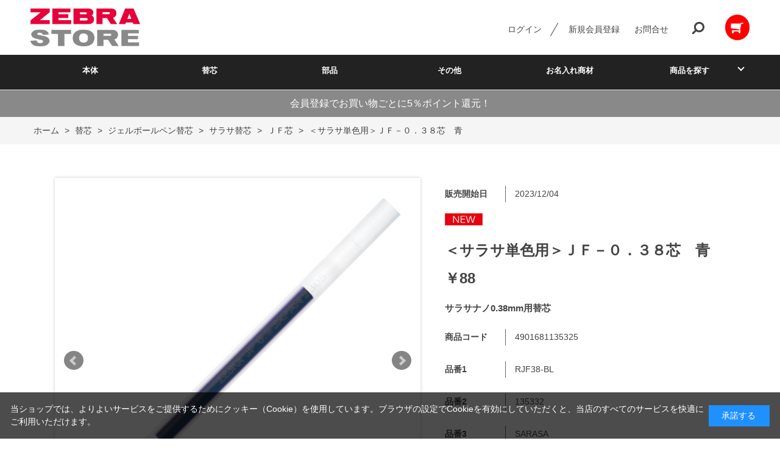

--- FILE ---
content_type: text/html; charset=utf-8
request_url: https://www.zebraservice.jp/shop/g/g4901681135325/
body_size: 10487
content:
<!DOCTYPE html>
<html data-browse-mode="P" lang="ja" >
<head>
<meta charset="UTF-8">
<title>＜サラサ単色用＞ＪＦ－０．３８芯　青(0.38mm　青): 替芯【公式】ZEBRAオンラインストア</title>
<link rel="canonical" href="https://www.zebraservice.jp/shop/g/g4901681135325/">


<meta name="description" content="＜サラサ単色用＞ＪＦ－０．３８芯　青(0.38mm　青)">
<meta name="keywords" content="4901681135325,＜サラサ単色用＞ＪＦ－０．３８芯　青,0.38mm,青筆記具,文具,通販,通信販売,オンラインショップ,買い物,ショッピング">

<meta name="wwwroot" content="" />
<meta name="rooturl" content="https://www.zebraservice.jp" />
<meta name="viewport" content="width=1200">
<link rel="stylesheet" type="text/css" href="https://ajax.googleapis.com/ajax/libs/jqueryui/1.12.1/themes/ui-lightness/jquery-ui.min.css">
<link rel="stylesheet" type="text/css" href="/css/sys/reset.css">
<link rel="stylesheet" type="text/css" href="/css/sys/base.css">

<link rel="stylesheet" type="text/css" href="/css/sys/base_form.css" >
<link rel="stylesheet" type="text/css" href="/css/sys/base_misc.css" >
<link rel="stylesheet" type="text/css" href="/css/sys/layout.css" >
<link rel="stylesheet" type="text/css" href="/css/sys/block_icon_image.css"  >
<link rel="stylesheet" type="text/css" href="/css/sys/block_common.css" >
<link rel="stylesheet" type="text/css" href="/css/sys/block_customer.css" >
<link rel="stylesheet" type="text/css" href="/css/sys/block_goods.css" >
<link rel="stylesheet" type="text/css" href="/css/sys/block_order.css" >
<link rel="stylesheet" type="text/css" href="/css/sys/block_misc.css" >
<link rel="stylesheet" type="text/css" href="/css/sys/block_store.css" >
<link rel="stylesheet" type="text/css" href="/css/sys/block_no_code_cms.css" >
<script src="https://ajax.googleapis.com/ajax/libs/jquery/3.7.1/jquery.min.js" ></script>
<script src="https://ajax.googleapis.com/ajax/libs/jqueryui/1.14.1/jquery-ui.min.js?ver=20251201" ></script>


    <script src="https://code.jquery.com/jquery-migrate-1.4.1.min.js"></script>

<script src="/lib/jquery.cookie.js" ></script>
<script src="/lib/jquery.balloon.js" ></script>
<script src="/lib/goods/jquery.tile.min.js" ></script>
<script src="/lib/modernizr-custom.js" ></script>
<script src="/js/sys/tmpl.js" ></script>
<script src="/js/sys/msg.js?ver=20240731" ></script>
<script src="/js/sys/sys.js" ></script>
<script src="/js/sys/common.js" ></script>
<script src="/js/sys/search_suggest.js" ></script>
<script src="/js/sys/ui.js" ></script>





<!-- Google Tag Manager -->
<script>(function(w,d,s,l,i){w[l]=w[l]||[];w[l].push({'gtm.start':
new Date().getTime(),event:'gtm.js'});var f=d.getElementsByTagName(s)[0],
j=d.createElement(s),dl=l!='dataLayer'?'&l='+l:'';j.async=true;j.src=
'https://www.googletagmanager.com/gtm.js?id='+i+dl;f.parentNode.insertBefore(j,f);
})(window,document,'script','dataLayer','GTM-5DFFGB2');</script>
<!-- End Google Tag Manager -->

<link rel="stylesheet" type="text/css" href="/css/usr/base.css">
<link rel="stylesheet" type="text/css" href="/css/usr/layout.css">
<link rel="stylesheet" type="text/css" href="/css/usr/block.css">
<link rel="stylesheet" type="text/css" href="/css/usr/user.css">
<link rel="stylesheet" type="text/css" href="/css/usr/color.css">
<script src="/js/usr/user.js"></script>
<link rel="stylesheet" type="text/css" href="/css/usr/slick.css">
<script src="/js/usr/slick.min.js"></script>
<link rel="SHORTCUT ICON" href="/favicon.ico">
<link rel="stylesheet" type="text/css" href="https://maxcdn.bootstrapcdn.com/font-awesome/4.7.0/css/font-awesome.min.css">
<!-- etm meta -->
<meta property="etm:device" content="desktop" />
<meta property="etm:page_type" content="goods" />
<meta property="etm:cart_item" content="[]" />
<meta property="etm:attr" content="" />
<meta property="etm:goods_detail" content="{&quot;goods&quot;:&quot;4901681135325&quot;,&quot;category&quot;:&quot;21010501&quot;,&quot;name&quot;:&quot;＜サラサ単色用＞ＪＦ－０．３８芯　青&quot;,&quot;variation_name1&quot;:&quot;0.38mm&quot;,&quot;variation_name2&quot;:&quot;青&quot;,&quot;item_code&quot;:&quot;RJF38-BL&quot;,&quot;backorder_fg&quot;:&quot;&quot;,&quot;s_dt&quot;:&quot;&quot;,&quot;f_dt&quot;:&quot;&quot;,&quot;release_dt&quot;:&quot;&quot;,&quot;regular&quot;:&quot;&quot;,&quot;set_fg&quot;:&quot;0&quot;,&quot;stock_status&quot;:&quot;1&quot;,&quot;price&quot;:&quot;88&quot;,&quot;sale_fg&quot;:&quot;false&quot;,&quot;brand&quot;:&quot;&quot;,&quot;brand_name&quot;:&quot;&quot;,&quot;category_name&quot;:&quot;ＪＦ芯&quot;,&quot;category_code1&quot;:&quot;21&quot;,&quot;category_name1&quot;:&quot;替芯&quot;,&quot;category_code2&quot;:&quot;2101&quot;,&quot;category_name2&quot;:&quot;ジェルボールペン替芯&quot;,&quot;category_code3&quot;:&quot;210105&quot;,&quot;category_name3&quot;:&quot;サラサ替芯&quot;,&quot;category_code4&quot;:&quot;21010501&quot;,&quot;category_name4&quot;:&quot;ＪＦ芯&quot;}" />
<meta property="etm:goods_keyword" content="[{&quot;goods&quot;:&quot;4901681135325&quot;,&quot;stock&quot;:&quot;＜サラサ単色用＞ＪＦ－０．３８芯&quot;},{&quot;goods&quot;:&quot;4901681135325&quot;,&quot;stock&quot;:&quot;0.38MM&quot;},{&quot;goods&quot;:&quot;4901681135325&quot;,&quot;stock&quot;:&quot;135332&quot;},{&quot;goods&quot;:&quot;4901681135325&quot;,&quot;stock&quot;:&quot;4901681135325&quot;},{&quot;goods&quot;:&quot;4901681135325&quot;,&quot;stock&quot;:&quot;ＪＦ芯&quot;},{&quot;goods&quot;:&quot;4901681135325&quot;,&quot;stock&quot;:&quot;RJF38BL&quot;},{&quot;goods&quot;:&quot;4901681135325&quot;,&quot;stock&quot;:&quot;RJF38-BL&quot;},{&quot;goods&quot;:&quot;4901681135325&quot;,&quot;stock&quot;:&quot;SARASA&quot;},{&quot;goods&quot;:&quot;4901681135325&quot;,&quot;stock&quot;:&quot;サラサナノ0.38MM用替芯&quot;},{&quot;goods&quot;:&quot;4901681135325&quot;,&quot;stock&quot;:&quot;青&quot;}]" />
<meta property="etm:goods_event" content="[]" />
<meta property="etm:goods_genre" content="[]" />

<meta name="google-site-verification" content="_ZSEp980uRexg6-o9iMdGcy64ZlU8d6wXHw4UIhcnbM" />



<!-- etm meta -->
<script src="/js/sys/goods_ajax_cart.js"></script>
<script src="/js/sys/goods_ajax_bookmark.js"></script>
<script src="/js/sys/goods_ajax_quickview.js"></script>

<!-- Global site tag (gtag.js) - Google Analytics -->
<script async src="https://www.googletagmanager.com/gtag/js?id=G-BS0MWQJM2T"></script>
<script>
  const trackingcode = "G-BS0MWQJM2T";
  window.dataLayer = window.dataLayer || [];
  function gtag(){dataLayer.push(arguments);}
  gtag('js', new Date());
  
    gtag('config', trackingcode, { user_id: null });
  
</script>








<script type="text/javascript" src="/js/sys/goods_list_ajax_bookmark.js" defer></script>


</head>
<body class="page-goods" >




<div class="wrapper">
	
		
		
				<!-- header -->
<div class="header-pt3" id="header-wrapper">
    <header id="header" class="pane-header">
        <div class="container">
            <div class="block-header-logo">
                <a class="block-header-logo--link" href="/shop"><img class="block-header-logo--img"
                        alt="sitelogo" src="/img/usr/common/zebra_logo.png"></a>
            </div>
            <div class="block-headernav">
                <ul class="block-headernav--item-list">

                    <li class="block-headernav--login"><a href="/shop/customer/menu.aspx"
                            class="text-hover-color">ログイン</a></li>
                    <li class="block-headernav--entry"><a href="/shop/customer/entry.aspx"
                            class="text-hover-color">新規会員登録</a></li>
                    <li class="block-headernav--entry"><a href="/shop/contact/contact.aspx"
                            class="text-hover-color">お問合せ</a></li>
                    <li class="block-headernav--search">
                        <span class="text-hover-color"><i class="fa fa-search" aria-hidden="true"></i></span>
                        <div class="block-headernav--search-wrap">
                            <div class="block-headernav--search-inner">
                                <div>
                                    <form name="frmSearch" method="get" action="/shop/goods/search.aspx">
                                        <input type="hidden" name="search" value="x">
                                        <input class="block-global-search--keyword js-suggest-search" type="text"
                                            value="" tabindex="1" id="keyword" placeholder="キーワードを入力" title="商品を検索する"
                                            name="keyword" data-suggest-submit="on" autocomplete="off">
                                        <button class="block-global-search--submit btn btn-default" type="submit"
                                            tabindex="1" name="search" value="search"><i class="fa fa-search"
                                                aria-hidden="true"></i></button>
                                    </form>
                                    <span class="block-headernav--search-close-btn"></span>
                                </div>
                            </div>
                        </div>
                        <div class="block-headernav--search-bg"></div>
                    </li>
                    <li class="block-headernav--cart"
                        style="background-color: red; padding: 10px; border-radius: 30px;">
                        <a href="/shop/cart/cart.aspx" class="text-hover-color"><span
                                class="block-headernav--cart-count js-cart-count bg-color"
                                style="display: inline;"></span><i class="fa fa-shopping-cart" aria-hidden="true"
                                style="color:#fff;"></i></a>
                    </li>
                </ul>
            </div>
        </div>
        <!-- nav -->
        <nav class="pane-globalnav">
            <div class="container">
                <div class="block-globalnav">
                    <ul class="block-globalnav--item-list">
                        <li>
                            <a href="/shop/c/c11/" class="bg-after-color">本体</a>
                        </li>
                        <li>
                            <a href="/shop/c/c21/" class="bg-after-color">替芯</a>
                        </li>
                        <li>
                            <a href="/shop/c/c31/" class="bg-after-color">部品</a>
                        </li>
                        <li>
                            <a href="/shop/c/c41/" class="bg-after-color">その他</a>
                        </li>
                        <li>
                            <a href="/shop/c/c51/" class="bg-after-color">お名入れ商材</a>
                        </li>
                        <!--
                        <li>
                            <a href="/shop/c/clighting/" class="bg-after-color">照明</a>
                        </li>
                        <li>
                            <a href="/shop/c/crug/" class="bg-after-color">ラグ</a>
                        </li>
                        <li>
                            <a href="/shop/c/cother/" class="bg-after-color">雑貨その他</a>
                        </li>
                        -->
                        <li class="js-animation-hover">
                            <a href="#">商品を探す</a>
                            <div class="block-globalnav-menu">
                                <div class="inner">
                                    <div class="block-globalnav-menu-main">
                                        <h2>マイルドライナーについて</h2>
                                        <figure>
                                            <a href="/shop/e/emild/"><img
                                                    src="/img/usr/common/mild_image.jpg" alt=""></a>
                                            <figcaption>すっきりかわいく整える。カラーバリエーション豊富な全35色。</figcaption>
                                        </figure>
                                    </div>
                                    <div class="block-globalnav-menu-list">
                                        <h2>インクで選ぶ</h2>
                                        <ul>
                                            <li><a href="/shop/r/r3010/">さらさら書けるジェルインク</a>
                                            </li>
                                            <li><a href="/shop/r/r3020/">濃くなめらかエマルジョンインク</a>
                                            </li>
                                            <li><a href="/shop/r/r3030/">しっかり書ける油性インク</a>
                                            </li>
                                            <!--
                                            <li><a href="/shop/r/r1040/">書斎</a></li>
                                            <li><a href="/shop/r/r1050/">キッズルーム</a></li>
                                            <li><a href="/shop/r/r1060/">ランドリー・バス・トイレ</a></li>
                                            -->
                                         </ul>
      <h2 style="padding-top:20px;">ブランドから選ぶ</h2>
        <ul>
            <li><a href="/shop/e/esarasa/">サラサ</a>
            </li>
            <li><a href="/shop/e/emckeeall/">マッキー</a>
            </li>
            <li><a href="/shop/e/eblen/">ブレン</a>
　　　　　　　</li>
            <li><a href="/shop/e/emild/">マイルドライナー</a>
　　　　　　　</li>
            <li><a href="/shop/e/eclickart/">クリッカート</a>
　　　　　　　</li>
            <li><a href="/shop/e/edelguard/">デルガード</a>
　　　　　　　</li>
            <li><a href="/shop/e/esharbox/">シャーボ</a>
            </li>
        </ul>
                                    </div>
                                    <div class="block-globalnav-menu-list">
                                        <h2>用途で選ぶ</h2>
                                        <ul>
                                            <li><a href="/shop/r/r4020/">ギフト向け商品から選ぶ</a>
                                            </li>
                                            <li><a href="/shop/r/r4030/">おすすめ商品から選ぶ</a></li>
                                        </ul>
                                        <h2 style="padding-top:20px;">特集から選ぶ</h2>
                                        <!--
                                        <ul>
                                            <li><a href="/shop/c/csofa/">ソファ特集</a></li>
                                            <li><a href="/shop/c/cchair/">チェア特集</a></li>
                                            <li><a href="/shop/e/eSAMPLE/">おすすめの新商品</a></li>
                                        </ul>
                                        -->
                                        <ul>
                                            <li><a href="/shop/e/esarasaR/">ノートも思い出も、鮮やかに残る　サラサR</a>
                                            </li>
                                            <li><a href="/shop/e/elight/">ペン先が光るライトライトα</a>
                                            </li>
                                            <li><a href="/shop/e/eSHARBONu/">使いやすさを追求したシャーボNu</a>
                                            </li>
                                            <li><a href="/shop/e/eonepoint/">サラサグランド×ワンポイント</a>
                                            </li>
                                        </ul>
                                    </div>
                                </div>
                            </div>
                        </li>
                    </ul>
                </div>
            </div>
        </nav>
        <!-- nav -->
    </header>
</div>
<div id="header-news">
    <p>会員登録でお買い物ごとに5％ポイント還元！</p>
</div>
<!-- header -->
				
					
				
		
	
	
<div class="pane-topic-path">
	<div class="container">
		<div class="block-topic-path">
	<ul class="block-topic-path--list" id="bread-crumb-list" itemscope itemtype="https://schema.org/BreadcrumbList">
		<li class="block-topic-path--category-item block-topic-path--item__home" itemscope itemtype="https://schema.org/ListItem" itemprop="itemListElement">
	<a href="https://www.zebraservice.jp/shop/default.aspx" itemprop="item">
		<span itemprop="name">ホーム</span>
	</a>
	<meta itemprop="position" content="1" />
</li>

<li class="block-topic-path--category-item" itemscope itemtype="https://schema.org/ListItem" itemprop="itemListElement">
	&gt;
	<a href="https://www.zebraservice.jp/shop/c/c21/" itemprop="item">
		<span itemprop="name">替芯</span>
	</a>
	<meta itemprop="position" content="2" />
</li>


<li class="block-topic-path--category-item" itemscope itemtype="https://schema.org/ListItem" itemprop="itemListElement">
	&gt;
	<a href="https://www.zebraservice.jp/shop/c/c2101/" itemprop="item">
		<span itemprop="name">ジェルボールペン替芯</span>
	</a>
	<meta itemprop="position" content="3" />
</li>


<li class="block-topic-path--category-item" itemscope itemtype="https://schema.org/ListItem" itemprop="itemListElement">
	&gt;
	<a href="https://www.zebraservice.jp/shop/c/c210105/" itemprop="item">
		<span itemprop="name">サラサ替芯</span>
	</a>
	<meta itemprop="position" content="4" />
</li>


<li class="block-topic-path--category-item" itemscope itemtype="https://schema.org/ListItem" itemprop="itemListElement">
	&gt;
	<a href="https://www.zebraservice.jp/shop/c/c21010501/" itemprop="item">
		<span itemprop="name">ＪＦ芯</span>
	</a>
	<meta itemprop="position" content="5" />
</li>


<li class="block-topic-path--category-item block-topic-path--item__current" itemscope itemtype="https://schema.org/ListItem" itemprop="itemListElement">
	&gt;
	<a href="https://www.zebraservice.jp/shop/g/g4901681135325/" itemprop="item">
		<span itemprop="name">＜サラサ単色用＞ＪＦ－０．３８芯　青</span>
	</a>
	<meta itemprop="position" content="6" />
</li>


	</ul>

</div>
	</div>
</div>
<div class="pane-contents">
<div class="container">
<main class="pane-main">
<link rel="stylesheet" type="text/css" href="/css/usr/slick.css">
<script src="/js/usr/slick.min.js"></script>
<link rel="stylesheet" href="/lib/jquery.bxslider.css">
<script src="/lib/jquery.bxslider.min.js" defer></script>
<script src="/js/sys/color_variation_goods_images.js" defer></script>

<div class="block-goods-detail">
	<div class="pane-goods-header">

		<div class="block-goods-detail--promotion-freespace">
			
		</div>

		<input type="hidden" value="" id="hidden_variation_group">
		<input type="hidden" value="0" id="variation_design_type">
		<input type="hidden" value="4901681135325" id="hidden_goods">
		<input type="hidden" value="＜サラサ単色用＞ＪＦ－０．３８芯　青" id="hidden_goods_name">
		<input type="hidden" value="ae83c6f01e768eacb72416dcf2bb1afb5fdd7c6316f5e8810e838ced3db17a71" id="js_crsirefo_hidden">
		
	</div>

	<div class="pane-goods-left-side block-goods-detail--color-variation-goods-image" id="gallery">
		<div class="js-goods-detail-goods-slider">
			
			<div class="block-src-L js-goods-img-item block-goods-detail-line-item">
				<a name="青" title="青" >
					<figure><img class="block-src-1--image" src="/img/goods/L/RJF38-BL.jpg" alt="青" ></figure>
				</a>
				
			</div>
			
			<div class="block-src-1 js-goods-img-item block-goods-detail-line-item">
				<a name="青" title="青" >
					<figure><img class="block-src-1--image" src="/img/goods/1/RJF38-BL_SUB01.jpg" alt="青" ></figure>
				</a>
				
			</div>
			
		</div >
		<div class="block-goods-detail--color-variation-goods-thumbnail-form">
			<div class="block-goods-gallery block-goods-detail--color-variation-goods-thumbnail-images" id="gallery">
				<ul class="js-goods-detail-gallery-slider">
					
						<li class="block-goods-gallery--color-variation-src-L block-goods-gallery--color-variation-src">
							<a href="/img/goods/L/RJF38-BL.jpg" name="4901681135325" title="4901681135325">
								<figure class="img-center"><img src="/img/goods/L/RJF38-BL.jpg" alt="青" ></figure>
							</a>
							<p class="block-goods-detail--color-variation-goods-color-name">青</p>
							
						</li>
					
						<li class="block-goods-gallery--color-variation-src-1 block-goods-gallery--color-variation-src">
							<a href="/img/goods/1/RJF38-BL_SUB01.jpg" name="4901681135325" title="4901681135325">
								<figure class="img-center"><img src="/img/goods/1/RJF38-BL_SUB01.jpg" alt="青" ></figure>
							</a>
							
							
						</li>
					
				</ul>
				<div class="block-goods-detail--color-variation-goods-thumbnail-control">
					<div class="color-variation-prev"></div>
					<div class="color-variation-next"></div>
				</div>
			</div>
		</div>


					




		<dl class="block-goods-comment1">
			<dd>【インク種】：ジェルインク替芯<br>【ボール径】：0.38mm<br></dd>
		</dl>






	</div>
	<div class="pane-goods-right-side">
	<form name="frm" method="GET" action="/shop/cart/cart.aspx">


		<div class="block-icon">
			
			
			
			
			<span class="block-icon--src2"><img src="/img/icon/Z_NEW.gif" alt="NEWアイコン.gif"></span>
			
			
			
			
		</div>


		<div class="block-goods-comment" id="spec_goods_comment">サラサナノ0.38mm用替芯</div>

		<div class="block-goods-name">
			<h1 class="h1 block-goods-name--text js-enhanced-ecommerce-goods-name">＜サラサ単色用＞ＪＦ－０．３８芯　青</h1>
		</div>
		<div class="block-goods-price">

	
	
			<div class="block-goods-price--price price js-enhanced-ecommerce-goods-price">
				￥88
			</div>
	
		
			<div class="block-goods-price--net-price net-price">税抜 ￥80</div>
		
	
	
			

			
		</div>

		<dl class="goods-detail-description block-goods-code">
			<dt>商品コード</dt>
			<dd id="spec_goods">4901681135325</dd>
		</dl>


		<dl class="goods-detail-description block-goods-item-code">
			<dt>品番1</dt>
			<dd id="spec_item_code">RJF38-BL</dd>
		</dl>


		<dl class="goods-detail-description block-goods-item-code2">
			<dt>品番2</dt>
			<dd id="spec_item_code2">135332</dd>
		</dl>


		<dl class="goods-detail-description block-goods-item-code3">
			<dt>品番3</dt>
			<dd id="spec_item_code3">SARASA</dd>
		</dl>



		<dl class="goods-detail-description block-goods-sales-start-dt">
			<dt>販売開始日</dt>
			<dd id="spec_sales_start_dt">2023/12/04</dd>
		</dl>








		<dl class="goods-detail-description block-goods-size">
			<dt>サイズ</dt>
			<dd id="spec_variation_name1" class="js-enhanced-ecommerce-variation-name">0.38mm</dd>
		</dl>


		<dl class="goods-detail-description  block-goods-color">
			<dt>カラー</dt>
			<dd id="spec_variation_name2" class="js-enhanced-ecommerce-variation-name">青</dd>
		</dl>


	
		<dl class="goods-detail-description block-goods-point">
			<dt>ポイント</dt>
			<dd id="spec_point">4</dd>
		</dl>
	



		<dl class="goods-detail-description block-goods-stock">
			<dt>在庫</dt>
			<dd id="spec_stock_msg">○</dd>
		</dl>








		<div class="block-variation"><input name="goods" type="hidden" value="4901681135325"></div>


	
		<div class="block-add-cart">
	
		
		<button class="block-add-cart--btn btn btn-primary js-enhanced-ecommerce-add-cart-detail" type="submit" value="買い物かごへ入れる">買い物かごへ入れる</button>
	
</div>

	
	
		
	
	






		<div class="block-contact-about-goods">
	<a class="block-contact-about-goods--btn btn btn-default" href="/shop/contact/contact.aspx?goods=4901681135325&amp;subject_id=00000001">この商品について問い合わせる</a>
</div>



		<div class="block-goods-favorite">

    <a class="block-goods-favorite--btn btn btn-default js-animation-bookmark js-enhanced-ecommerce-goods-bookmark" href="https://www.zebraservice.jp/shop/customer/bookmark.aspx?goods=4901681135325&crsirefo_hidden=ae83c6f01e768eacb72416dcf2bb1afb5fdd7c6316f5e8810e838ced3db17a71">お気に入りに登録する</a>

</div>
		<div id="cancel-modal" data-title="お気に入りの解除" style="display:none;">
    <div class="modal-body">
        <p>お気に入りを解除しますか？</p>
    </div>
    <div class="modal-footer">
        <input type="button" name="btncancel" class="btn btn-secondary" value="キャンセル">
        <a class="btn btn-primary block-goods-favorite-cancel--btn js-animation-bookmark js-modal-close">OK</a>
        <div class="bookmarkmodal-option">
            <a class="btn btn-secondary" href="/shop/customer/bookmark_guest.aspx">お気に入り一覧へ</a>
        </div>
    </div>
</div>


	</form>
	</div>
	<div class="pane-goods-center">








		
		<div class="block-goods-user-review">
<h2>
	<div class="block-icon-image--table">
		<div class="block-icon-image--table-cell">
			<div class="block-icon-image block-icon-image--comments"></div>
		</div>
		<div class="block-icon-image--table-cell-left">
			ユーザーレビュー
		</div>
	</div>
</h2>

<div class="block-goods-user-review--info">

<div class="block-goods-user-review--nothing">
<p>この商品に寄せられたレビューはまだありません。</p>


<p class="block-goods-user-review--need-login-message">レビューを評価するには<a href="https://www.zebraservice.jp/shop/customer/menu.aspx">ログイン</a>が必要です。</p>






</div>
</div>
<input type="hidden" id="js_review_count" value="0" />
<input type="hidden" id="js_shop_root" value="https://www.zebraservice.jp/shop" />
<input type="hidden" id="js_goods" value="4901681135325" />
<input type="hidden" id="js_path_img" value="/img" />
<input type="hidden" id="js_maxpage" value="0/5" />
<input type="hidden" id="js_page" value="" />
<form method="post" id="moderate_form" action="https://www.zebraservice.jp/shop/userreview/moderate.aspx">
  <input type="hidden" name="goods" value="4901681135325" />
  <input type="hidden" name="titleid" value="" />
  <input type="hidden" name="msglayid" value="" />
  <input type="hidden" name="layid" value="" />
  <input type="hidden" name="user_review" value="" />
  <input type="hidden" name="moderate_value" value="" />
  <input type="hidden" name="upage" value="" />
<input name="crsirefo_hidden" type="hidden" value="e2bea62ef8a3ff745851ccbb60d81670f21a295a90e8133a822d2be95226b6e0">
</form>
<noscript><span class="noscript">Javascriptを有効にしてください。</span></noscript>
<script src="/js/sys/userreview_view.js" defer></script>
<ul id="userreview_frame" class="block-goods-user-review--list">

</ul>


<div id="review_form" class="block-goods-user-review--form">

<a class="btn btn-secondary block-goods-user-review--write-review-btn" href="/shop/userreview/write.aspx?goods=4901681135325">レビューを書く</a>

</div>


</div>

	</div>
	<div class="pane-goods-footer">
		<div class="block-goods-footer-cart">

			<form name="frm" method="GET" action="/shop/cart/cart.aspx">
				
				<div>
					<input type="hidden" value=4901681135325 name="goods">
					<div class="block-add-cart">
	
		
		<button class="block-add-cart--btn btn btn-primary js-enhanced-ecommerce-add-cart-detail" type="submit" value="買い物かごへ入れる">買い物かごへ入れる</button>
	
</div>
 	 
				</div> 
			</form>



			<div class="block-contact-about-goods">
	<a class="block-contact-about-goods--btn btn btn-default" href="/shop/contact/contact.aspx?goods=4901681135325&amp;subject_id=00000001">この商品について問い合わせる</a>
</div>



			<div class="block-goods-favorite">

    <a class="block-goods-favorite--btn btn btn-default js-animation-bookmark js-enhanced-ecommerce-goods-bookmark" href="https://www.zebraservice.jp/shop/customer/bookmark.aspx?goods=4901681135325&crsirefo_hidden=ae83c6f01e768eacb72416dcf2bb1afb5fdd7c6316f5e8810e838ced3db17a71">お気に入りに登録する</a>

</div>

		</div>




	</div>
</div>


<link rel="stylesheet" type="text/css" href="/lib/swiper-bundle.min.css">
<script src="/lib/swiper-bundle.min.js"></script>






<div id="goodsdetail_itemhistory" data-currentgoods="4901681135325"></div>
<script src="/js/sys/goodsdetail_itemhistory.js" defer></script>

<script type="application/ld+json">
{
   "@context":"http:\/\/schema.org\/",
   "@type":"Product",
   "name":"＜サラサ単色用＞ＪＦ－０．３８芯　青",
   "image":"https:\u002f\u002fwww.zebraservice.jp\u002fimg\u002fgoods\u002fS\u002fRJF38-BL.jpg",
   "description":"サラサナノ0.38mm用替芯",
   "color":"青",
   "mpn":"4901681135325",
   "offers":{
      "@type":"Offer",
      "price":88,
      "priceCurrency":"JPY",
      "availability":"http:\/\/schema.org\/InStock"
   }
}
</script>

</main>
</div>
</div>
	
			
		<footer class="pane-footer">
			<div class="container">
				<p id="footer_pagetop" class="block-page-top"><a href="#header"></a></p>
				
				
						<!-- footer -->
<div class="footer-pt3">
    <footer class="pane-footer bg-color">
        <div class="container">
            <p id="footer_pagetop" class="block-page-top bg-color"><a href="#"></a></p>
            <ul class="block-footernav--sns-list">
                <li><a href="https://www.instagram.com/zebra_jp_official/" target="_blank"
                        class="instagram">instagram</a></li>

                <li><a href="https://twitter.com/suraripen" target="_blank" class="twitter">Twitter</a></li>
                <li><a href="https://www.youtube.com/user/zebrapres" target="_blank" class="youtube">YouTube</a></li>
                <li><a href="https://www.zebra.co.jp/" target="_blank" style="padding-left: 0;">WebSite</a></li>
            </ul>
            <div class="block-footernav--info">
                <div class="block-footernav--info-block">
                    <div>
                        <dl>
                            <dt>カテゴリーから探す</dt>
                            <dd>
                                <a href="/shop/c/c11/"
                                    style="padding:0; margin:3px;color:#fff;background:none;">本体</a><br>
                                <a href="/shop/c/c21/"
                                    style="padding:0; margin:3px;color:#fff;background:none;">替芯</a><br>
                                <a href="/shop/c/c31/"
                                    style="padding:0; margin:3px;color:#fff;background:none;">部品</a><br>
                                <a href="/shop/c/c41/"
                                    style="padding:0; margin:3px;color:#fff;background:none;">その他</a><br>
                                <a href="/shop/c/c51/"
                                    style="padding:0; margin:3px;color:#fff;background:none;">お名入れ商材</a><br>
                            </dd>
                        </dl>
                    </div>
                    <!--
                    <div>
                        <dl>
                            <dt>送料について</dt>
                            <dd>
                                <p>1配送につき: <strong>800円</strong><br>商品代金<strong>5,000円</strong>以上ご購入で送料・代引き手数料無料</p>
                            </dd>
                        </dl>
                    </div>
                    <div>
                        <dl>
                            <dt>お支払いについて</dt>
                            <dd>
                                <p>クレジット決済・代金引換・後払いがご利用になれます。</p>
                            </dd>
                        </dl>
                    </div>
                    -->
                </div>
                <div class="block-footernav--info-block">
                    <ul class="block-footernav--item-list">
                        <li style="margin:15px;"><a href="/shop/pages/guide.aspx"
                                style="color:#fff;text-decoration: none;">商品の購入について</a></li>
                        <li style="margin:15px;"><a href="/shop/pages/faq.aspx"
                                style="color:#fff;text-decoration: none;">よくあるご質問</a></li>
                        <li style="margin:15px;"><a href="/shop/pages/member.aspx"
                                style="color:#fff;text-decoration: none;">会員登録/利用規約について</a></li>
                        <li style="margin:15px;"><a href="/shop/pages/change.aspx"
                                style="color:#fff;text-decoration: none;">ボールペン替芯交換方法</a>
                        </li>
                        <li style="margin:15px;"><a href="/shop/pages/privacy.aspx"
                                style="color:#fff;text-decoration: none;">個人情報の取り扱いについて</a>
                        </li>
                        <li style="margin:15px;"><a href="/shop/pages/law.aspx"
                                style="color:#fff;text-decoration: none;">特定商取引法に基づく表記</a></li>
                    </ul>
                    <!--
                    <div>
                        <dl>
                            <dt>在庫について</dt>
                            <dd>
                                <p>実店舗と在庫を共有しているため、タイミングにより在庫にズレが生じることがございます。あらかじめご了承ください。欠品が生じましたら当店よりご連絡させていただきます。</p>
                            </dd>
                        </dl>
                    </div>
                    -->
                </div>
                <div class="block-footernav--info-block">
                    <div>
                        <dl>
                            <dt>お問い合わせについて</dt>
                            <dd>
                                <!--
                                <p>受付時間：<strong>9:00～17:00</strong>（日祝除く）</p>
                                -->
                                <a href="/shop/contact/contact.aspx" class="text-color">お問い合わせはこちらから</a>
                                <p>内容を確認の上、翌営業日（土日祝およびGW等の弊社長期休業期間を除く）以内にご連絡させていただきます。
                                </p>
                            </dd>
                        </dl>
                    </div>
                </div>
            </div>
            <div id="footernav" class="block-footernav">
                <!--
                <ul class="block-footernav--item-list">
                    <li><a href="/shop/pages/guide.aspx">商品の購入について</a></li>
                    <li><a href="/shop/pages/faq.aspx">よくあるご質問</a></li>
                    <li><a href="/shop/pages/member.aspx">会員登録/利用規約について</a></li>
                    <li><a href="/shop/pages/change.aspx">ボールペン替芯交換方法</a></li>
                    <li><a href="/shop/pages/privacy.aspx">個人情報の取り扱いについて</a></li>
                    <li><a href="/shop/pages/law.aspx">特定商取引法に基づく表記</a></li>
                </ul>
                -->

                <p id="copyright" class="block-copyright">Copyright &copy; 2022 ZEBRA CO., LTD.All rights reserved.</p>
            </div>
        </div>
    </footer>
</div>
<!-- footer -->
				
			</div>
		</footer>
	
</div>
<!-- Google Tag Manager (noscript) -->
<noscript><iframe src="https://www.googletagmanager.com/ns.html?id=GTM-5DFFGB2"
height="0" width="0" style="display:none;visibility:hidden"></iframe></noscript>
<!-- End Google Tag Manager (noscript) -->
<div id="cookieBox">
	<div class="block-cookie-consent">
		<div class="block-cookie-consent--text">
	当ショップでは、よりよいサービスをご提供するためにクッキー（Cookie）を使用しています。ブラウザの設定でCookieを有効にしていただくと、当店のすべてのサービスを快適にご利用いただけます。</div>
		<div id="consentButton" class="block-cookie-consent--btn">承諾する</div>
	</div>
</div>
<script src="/js/sys/cookie_policy.js" defer></script>

</body>
</html>


--- FILE ---
content_type: text/css
request_url: https://www.zebraservice.jp/css/usr/layout.css
body_size: 1594
content:
@charset "UTF-8";

body {
    animation: fadeIn 1.5s ease-in 0s 1 normal;
    -webkit-animation: fadeIn 1.5s ease-in 0s 1 normal;
}

@keyframes fadeIn {
    0% {
        opacity: 0
    }

    100% {
        opacity: 1
    }
}

@-webkit-keyframes fadeIn {
    0% {
        opacity: 0
    }

    100% {
        opacity: 1
    }
}

.block-goods-detail {
    animation: fadeIn 1.5s ease-in 0s 1 normal;
    -webkit-animation: fadeIn 1.5s ease-in 0s 1 normal;
}

@keyframes fadeIn {
    0% {
        opacity: 0
    }

    100% {
        opacity: 1
    }
}

@-webkit-keyframes fadeIn {
    0% {
        opacity: 0
    }

    100% {
        opacity: 1
    }
}

.wrapper {
    background: #fff;
}

.pane-header>.container {
    display: flex;
    align-items: center;
    height: 70px;
    -webkit-transition: all .4s ease;
    -moz-transition: all .4s ease;
    transition: all .4s ease;
}

.pane-header .container {
    height: 70px;
}

.container {
    width: 1180px;
    margin: 0 auto;
}

.page-login .container {
    width: 1200px;
    margin: 0 auto;
}

.page-login .block-login {
    width: 1200px;
    margin: 0 auto;
}

.pane-main {
    display: block;
    grid-column-start: 1;
    grid-column-end: 3;
    grid-row-start: 1;
    grid-row-end: 1;
    -ms-grid-column: 1;
    -ms-grid-row: 1;
    width: 1180px;
    margin: 15px auto 0;
}

.pane-left-menu {
    grid-column-start: 1;
    grid-column-end: 2;
    grid-row-start: 3;
    grid-row-end: 4;
    -ms-grid-column: 1;
    -ms-grid-row: 3;
    width: 100%;
    margin: unset;
}

.pane-right-menu {
    grid-column-start: 1;
    grid-column-end: 3;
    grid-row-start: 2;
    grid-row-end: 3;
    -ms-grid-column: 1;
    -ms-grid-row: 2;
    margin: 80px 0 0 0;
    width: 100%;
}

#header-wrapper.header-pt1 {
    position: relative;
    height: 128px;
}

#header-wrapper.header-pt2 {
    position: relative;
    height: 70px;
}

#header-wrapper.header-pt3 {
    position: relative;
    height: 148px;
}

.header-pt1 .pane-globalnav {
    position: fixed;
    width: 100%;
    height: 58px;
    color: #fff;
    background-color: #ffffff;
    top: 70px;
    left: 0;
    -webkit-transition: all .4s ease;
    -moz-transition: all .4s ease;
    transition: all .4s ease
}

.header-pt2 .pane-globalnav {
    display: table-cell;
    width: 930px;
}

.header-pt3 .pane-globalnav {
    position: fixed;
    width: 100%;
    height: 58px;
    color: #fff;
    background-color: #222222;
    top: 90px;
    left: 0;
    -webkit-transition: all .4s ease;
    -moz-transition: all .4s ease;
    transition: all .4s ease
}

.header-pt3 .pane-globalnav a {
    color: #fff;
}

.header-pt1 .pane-globalnav:after,
.header-pt3 .pane-globalnav:after {
    content: "";
    position: absolute;
    bottom: 0;
    left: 0;
    display: block;
    width: 100%;
    height: 1px;
    background-color: #e4e4e4;
}

.header-pt1 .pane-header.active .pane-globalnav {
    top: 58px;
    height: 50px;
}

.header-pt3 .pane-header.active .pane-globalnav {
    top: 50px;
    height: 50px;
}

#header-news p {
    width: 1180px;
    color: #ffffff;
    font-size: 16px;
    margin: 0 auto;
    text-align: center;
    padding: 10px 50px;
}

.pane-footer {
    padding: 0 0 30px;
}

.footer-pt1 .pane-footer {
    color: #ffffff;
    padding: 60px 0;
}

.footer-pt2 .pane-footer {
    color: #ffffff;
    padding: 60px 0;
}

.footer-pt3 .pane-footer {
    color: #ffffff;
    padding: 40px 0 60px 0;
    width: 1180px;
    margin: 0 auto;
}

.pane-topic-path {
    background-color: #f5f5f5;
}

.pane-order-header {
    border-bottom: 2px solid #666;
}

.pane-order-contents {
    /*  border: 1px solid #eee; */
}

.pane-landingpage-contents {
    background: unset;
    border: unset;
    margin: 0 auto 60px;
}

.block-member-info,
.block-member-info-confirmation,
.block-member-registration-completed,
.block-shipping-address,
.block-credit-card-confirmation,
.block-inquiry,
.block-inquiry-history,
.block-mail-address,
.block-member-password,
.block-reset-password,
.block-user-review,
.block-mail-news,
.block-shipping-address-confirmation,
.block-purchase-history,
.block-purchase-history-detail,
.block-member-id,
.block-favorite,
.block-inquiry-history-detail,
.block-withdrawal,
.block-logout,
.block-coupon-list,
.block-regular-purcharse-list,
.block-regular-purcharse-detail,
.block-regular-purcharse-shipment-info-update,
.block-regular-purcharse-cancellation,
.block-point-history-list,
.block-arrival-notice-list,
.block-update-credit-card-info,
.block-order-cancellation,
.block-order-cancellation-completed,
.block-regular-purcharse-cycle-info-update,
.block-login,
.block-additional-authentication,
.block-goods-agree,
.block-reset-password-completed,
.block-update-new-password,
.block-inquiry-completed,
.block-questionnaire,
.block-questionnaire-completed {
    width: 1000px;
    margin: 0 auto;
}

body.page-top .pane-contents .container {
    width: auto;
}

body.page-top .pane-main {
    margin-top: 0;
    width: 100%;
}

.pane-footer .container {
    width: 100%;
}

.block-goods-detail {
    display: grid;
    grid-template-columns: 1fr 500px;
    grid-template-rows: auto auto auto auto;
    display: -ms-grid;
    -ms-grid-columns: 1fr 500px;
    -ms-grid-rows: auto auto auto auto;
    margin-bottom: 70px;
}

.pane-goods-header {
    grid-column-start: 1;
    grid-column-end: 3;
    grid-row-start: 1;
    grid-row-end: 2;
    -ms-grid-column: 1;
    -ms-grid-column-span: 2;
    -ms-grid-row: 1;
    width: 100%;
    margin: 30px 0 0 0;
}

.pane-goods-left-side {
    grid-column-start: 1;
    grid-column-end: 2;
    grid-row-start: 2;
    grid-row-end: 3;
    -ms-grid-column: 1;
    -ms-grid-row: 2;
    width: 680px;
    margin: 0;
}

.pane-goods-right-side {
    grid-column-start: 2;
    grid-column-end: 3;
    grid-row-start: 2;
    grid-row-end: 3;
    -ms-grid-column: 2;
    -ms-grid-row: 2;
    width: 500px;
}

.pane-goods-center {
    grid-column-start: 1;
    grid-column-end: 3;
    grid-row-start: 3;
    grid-row-end: 4;
    -ms-grid-column: 1;
    -ms-grid-column-span: 2;
    -ms-grid-row: 3;
    width: 100%;
    padding-top: 30px;
}

.pane-goods-footer {
    grid-column-start: 1;
    grid-column-end: 3;
    grid-row-start: 4;
    grid-row-end: 5;
    -ms-grid-column: 1;
    -ms-grid-column-span: 2;
    -ms-grid-row: 4;
    width: 100%;
}